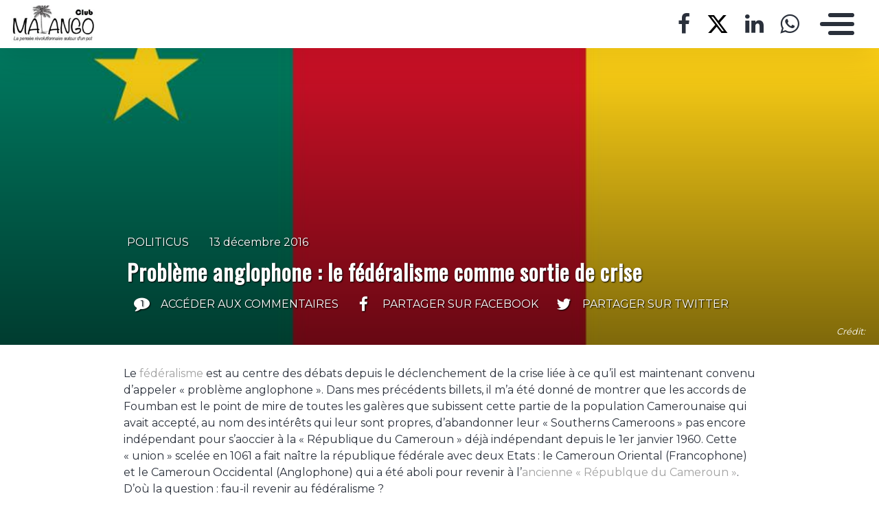

--- FILE ---
content_type: text/html; charset=UTF-8
request_url: https://matango.mondoblog.org/probleme-anglophone-le-federalisme-comme-sortie-de-crise/
body_size: 18391
content:
<!doctype html>
<html class="no-js" lang="fr-FR">
    <head>
        <meta charset="utf-8">
        <meta http-equiv="X-UA-Compatible" content="IE=edge,chrome=1">
        <meta name="viewport" content="width=device-width,initial-scale=1">
        <title>
                            Problème anglophone : le fédéralisme comme sortie de crise | Matango Club - Matango Club
                    </title>
        <meta name="MobileOptimized" content="320">
                <script type="text/javascript">
          window.didomiConfig={languages:{enabled:['fr'],default:'fr'}};
          window.gdprAppliesGlobally=true;
          (function(){function a(e){if(!window.frames[e]){if(document.body&&document.body.firstChild){var t=document.body;var n=document.createElement("iframe");n.style.display="none";n.name=e;n.title=e;t.insertBefore(n,t.firstChild)}
          else{setTimeout(function(){a(e)},5)}}}function e(n,r,o,c,s){function e(e,t,n,a){if(typeof n!=="function"){return}if(!window[r]){window[r]=[]}var i=false;if(s){i=s(e,t,n)}if(!i){window[r].push({command:e,parameter:t,callback:n,version:a})}}e.stub=true;function t(a){if(!window[n]||window[n].stub!==true){return}if(!a.data){return}
            var i=typeof a.data==="string";var e;try{e=i?JSON.parse(a.data):a.data}catch(t){return}if(e[o]){var r=e[o];window[n](r.command,r.parameter,function(e,t){var n={};n[c]={returnValue:e,success:t,callId:r.callId};a.source.postMessage(i?JSON.stringify(n):n,"*")},r.version)}}
            if(typeof window[n]!=="function"){window[n]=e;if(window.addEventListener){window.addEventListener("message",t,false)}else{window.attachEvent("onmessage",t)}}}e("__tcfapi","__tcfapiBuffer","__tcfapiCall","__tcfapiReturn");a("__tcfapiLocator");(function(e){
            var t=document.createElement("script");t.id="spcloader";t.type="text/javascript";t.async=true;t.src="https://sdk.privacy-center.org/"+e+"/loader.js?target="+document.location.hostname;t.charset="utf-8";var n=document.getElementsByTagName("script")[0];n.parentNode.insertBefore(t,n)})("495f718a-9d29-4830-96dc-6035928a6362")})();
        </script>
        <meta name="viewport" content="width=device-width, initial-scale=1"/>
        <link href="https://fonts.googleapis.com/css2?family=Montserrat:wght@300;400;600;700&display=swap|Alegreya:wght@700|Open+Sans&display=swap|Raleway&display=swap" rel="stylesheet">
        <link rel="apple-touch-icon" href="https://mondoblog.org/app/themes/base-camp/resources/assets/images/favicon.ico">
        <link rel="icon" href="https://mondoblog.org/app/themes/base-camp/resources/assets/images/favicon.ico">
        <!--[if IE]>
        <link rel="shortcut icon" href="https://mondoblog.org/app/themes/base-camp/resources/assets/images/favicon.ico">
        <![endif]-->
        <meta name="description" content="Citoyenneté et Humanitude au cœur de l&#039;action">

        <link rel="pingback" href="https://matango.mondoblog.org/xmlrpc.php"/>
        
                <meta name='robots' content='index, follow, max-image-preview:large, max-snippet:-1, max-video-preview:-1' />
	<style>img:is([sizes="auto" i], [sizes^="auto," i]) { contain-intrinsic-size: 3000px 1500px }</style>
	
	<!-- This site is optimized with the Yoast SEO plugin v25.3.1 - https://yoast.com/wordpress/plugins/seo/ -->
	<meta name="description" content="Après avoir passé en revue des éléments de compréhension des accords de Foumban qui avaient abouti au fédéralisme, le retour à ce système est-il possible?" />
	<link rel="canonical" href="https://matango.mondoblog.org/probleme-anglophone-le-federalisme-comme-sortie-de-crise/" />
	<meta property="og:locale" content="fr_FR" />
	<meta property="og:type" content="article" />
	<meta property="og:title" content="Problème anglophone : le fédéralisme comme sortie de crise | Matango Club" />
	<meta property="og:description" content="Après avoir passé en revue des éléments de compréhension des accords de Foumban qui avaient abouti au fédéralisme, le retour à ce système est-il possible?" />
	<meta property="og:url" content="https://matango.mondoblog.org/probleme-anglophone-le-federalisme-comme-sortie-de-crise/" />
	<meta property="og:site_name" content="Matango Club" />
	<meta property="article:publisher" content="https://www.facebook.com/tkc.yves" />
	<meta property="article:author" content="https://www.facebook.com/tkc.yves" />
	<meta property="article:published_time" content="2016-12-13T14:02:44+00:00" />
	<meta property="article:modified_time" content="2018-03-12T14:56:24+00:00" />
	<meta property="og:image" content="https://matango.mondoblog.org/files/2016/12/drapeau-cameroun-fédéralisme-1961-1972.jpg" />
	<meta property="og:image:width" content="960" />
	<meta property="og:image:height" content="640" />
	<meta property="og:image:type" content="image/jpeg" />
	<meta name="author" content="Yves Tchakounte" />
	<meta name="twitter:card" content="summary_large_image" />
	<meta name="twitter:creator" content="@tkc_yves" />
	<meta name="twitter:site" content="@tkc_yves" />
	<script type="application/ld+json" class="yoast-schema-graph">{"@context":"https://schema.org","@graph":[{"@type":"Article","@id":"https://matango.mondoblog.org/probleme-anglophone-le-federalisme-comme-sortie-de-crise/#article","isPartOf":{"@id":"https://matango.mondoblog.org/probleme-anglophone-le-federalisme-comme-sortie-de-crise/"},"author":{"name":"Yves Tchakounte","@id":"https://matango.mondoblog.org/#/schema/person/dc943911ef1d6a42770e865c6d93a128"},"headline":"Problème anglophone : le fédéralisme comme sortie de crise","datePublished":"2016-12-13T14:02:44+00:00","dateModified":"2018-03-12T14:56:24+00:00","mainEntityOfPage":{"@id":"https://matango.mondoblog.org/probleme-anglophone-le-federalisme-comme-sortie-de-crise/"},"wordCount":2314,"commentCount":1,"publisher":{"@id":"https://matango.mondoblog.org/#/schema/person/dc943911ef1d6a42770e865c6d93a128"},"image":{"@id":"https://matango.mondoblog.org/probleme-anglophone-le-federalisme-comme-sortie-de-crise/#primaryimage"},"thumbnailUrl":"https://matango.mondoblog.org/files/2016/12/drapeau-cameroun-fédéralisme-1961-1972.jpg","keywords":["Bamenda","Buea","Fédéralisme","problème anglophone"],"articleSection":["Politicus"],"inLanguage":"fr-FR","potentialAction":[{"@type":"CommentAction","name":"Comment","target":["https://matango.mondoblog.org/probleme-anglophone-le-federalisme-comme-sortie-de-crise/#respond"]}]},{"@type":"WebPage","@id":"https://matango.mondoblog.org/probleme-anglophone-le-federalisme-comme-sortie-de-crise/","url":"https://matango.mondoblog.org/probleme-anglophone-le-federalisme-comme-sortie-de-crise/","name":"Problème anglophone : le fédéralisme comme sortie de crise | Matango Club","isPartOf":{"@id":"https://matango.mondoblog.org/#website"},"primaryImageOfPage":{"@id":"https://matango.mondoblog.org/probleme-anglophone-le-federalisme-comme-sortie-de-crise/#primaryimage"},"image":{"@id":"https://matango.mondoblog.org/probleme-anglophone-le-federalisme-comme-sortie-de-crise/#primaryimage"},"thumbnailUrl":"https://matango.mondoblog.org/files/2016/12/drapeau-cameroun-fédéralisme-1961-1972.jpg","datePublished":"2016-12-13T14:02:44+00:00","dateModified":"2018-03-12T14:56:24+00:00","description":"Après avoir passé en revue des éléments de compréhension des accords de Foumban qui avaient abouti au fédéralisme, le retour à ce système est-il possible?","breadcrumb":{"@id":"https://matango.mondoblog.org/probleme-anglophone-le-federalisme-comme-sortie-de-crise/#breadcrumb"},"inLanguage":"fr-FR","potentialAction":[{"@type":"ReadAction","target":["https://matango.mondoblog.org/probleme-anglophone-le-federalisme-comme-sortie-de-crise/"]}]},{"@type":"ImageObject","inLanguage":"fr-FR","@id":"https://matango.mondoblog.org/probleme-anglophone-le-federalisme-comme-sortie-de-crise/#primaryimage","url":"https://matango.mondoblog.org/files/2016/12/drapeau-cameroun-fédéralisme-1961-1972.jpg","contentUrl":"https://matango.mondoblog.org/files/2016/12/drapeau-cameroun-fédéralisme-1961-1972.jpg","width":960,"height":640,"caption":"Voici le drapeau de la République Fédérale du Cameroun. Fédéralisme de 1961 à 1972"},{"@type":"BreadcrumbList","@id":"https://matango.mondoblog.org/probleme-anglophone-le-federalisme-comme-sortie-de-crise/#breadcrumb","itemListElement":[{"@type":"ListItem","position":1,"name":"Home","item":"https://matango.mondoblog.org/"},{"@type":"ListItem","position":2,"name":"Problème anglophone : le fédéralisme comme sortie de crise"}]},{"@type":"WebSite","@id":"https://matango.mondoblog.org/#website","url":"https://matango.mondoblog.org/","name":"Matango Club","description":"Citoyenneté et Humanitude au cœur de l&#039;action","publisher":{"@id":"https://matango.mondoblog.org/#/schema/person/dc943911ef1d6a42770e865c6d93a128"},"potentialAction":[{"@type":"SearchAction","target":{"@type":"EntryPoint","urlTemplate":"https://matango.mondoblog.org/?s={search_term_string}"},"query-input":{"@type":"PropertyValueSpecification","valueRequired":true,"valueName":"search_term_string"}}],"inLanguage":"fr-FR"},{"@type":["Person","Organization"],"@id":"https://matango.mondoblog.org/#/schema/person/dc943911ef1d6a42770e865c6d93a128","name":"Yves Tchakounte","image":{"@type":"ImageObject","inLanguage":"fr-FR","@id":"https://matango.mondoblog.org/#/schema/person/image/","url":"https://matango.mondoblog.org/files/2020/09/bio-polio-handicap-moi-matango.jpg","contentUrl":"https://matango.mondoblog.org/files/2020/09/bio-polio-handicap-moi-matango.jpg","width":900,"height":675,"caption":"Yves Tchakounte"},"logo":{"@id":"https://matango.mondoblog.org/#/schema/person/image/"},"description":"Camerounais, doctorant en sociologie, acteur associatif des droits de l'Homme, l'Humanitaire est ma principale activité. L'économique, le politique, le philosophique, le sociologique, bref, l'actualité du monde et de l'Afrique sont mes champs de réflexion.","sameAs":["https://matango.mondoblog.org","https://www.facebook.com/tkc.yves","https://www.linkedin.com/profile/view?id=AAIAAAUwPwIB2sjIt1nNGT3z9mNg5skdzMktRP8&trk=nav_responsive_tab_profile","https://x.com/tkc_yves"],"url":"https://matango.mondoblog.org/author/tkcyves/"}]}</script>
	<!-- / Yoast SEO plugin. -->


<link rel='dns-prefetch' href='//mondoblog.org' />
<link rel="alternate" type="application/rss+xml" title="Matango Club &raquo; Flux" href="https://matango.mondoblog.org/feed/" />
<link rel="alternate" type="application/rss+xml" title="Matango Club &raquo; Flux des commentaires" href="https://matango.mondoblog.org/comments/feed/" />
<link rel="alternate" type="application/rss+xml" title="Matango Club &raquo; Problème anglophone : le fédéralisme comme sortie de crise Flux des commentaires" href="https://matango.mondoblog.org/probleme-anglophone-le-federalisme-comme-sortie-de-crise/feed/" />
<script type="text/javascript">
/* <![CDATA[ */
window._wpemojiSettings = {"baseUrl":"https:\/\/s.w.org\/images\/core\/emoji\/15.1.0\/72x72\/","ext":".png","svgUrl":"https:\/\/s.w.org\/images\/core\/emoji\/15.1.0\/svg\/","svgExt":".svg","source":{"concatemoji":"https:\/\/matango.mondoblog.org\/wp-includes\/js\/wp-emoji-release.min.js"}};
/*! This file is auto-generated */
!function(i,n){var o,s,e;function c(e){try{var t={supportTests:e,timestamp:(new Date).valueOf()};sessionStorage.setItem(o,JSON.stringify(t))}catch(e){}}function p(e,t,n){e.clearRect(0,0,e.canvas.width,e.canvas.height),e.fillText(t,0,0);var t=new Uint32Array(e.getImageData(0,0,e.canvas.width,e.canvas.height).data),r=(e.clearRect(0,0,e.canvas.width,e.canvas.height),e.fillText(n,0,0),new Uint32Array(e.getImageData(0,0,e.canvas.width,e.canvas.height).data));return t.every(function(e,t){return e===r[t]})}function u(e,t,n){switch(t){case"flag":return n(e,"\ud83c\udff3\ufe0f\u200d\u26a7\ufe0f","\ud83c\udff3\ufe0f\u200b\u26a7\ufe0f")?!1:!n(e,"\ud83c\uddfa\ud83c\uddf3","\ud83c\uddfa\u200b\ud83c\uddf3")&&!n(e,"\ud83c\udff4\udb40\udc67\udb40\udc62\udb40\udc65\udb40\udc6e\udb40\udc67\udb40\udc7f","\ud83c\udff4\u200b\udb40\udc67\u200b\udb40\udc62\u200b\udb40\udc65\u200b\udb40\udc6e\u200b\udb40\udc67\u200b\udb40\udc7f");case"emoji":return!n(e,"\ud83d\udc26\u200d\ud83d\udd25","\ud83d\udc26\u200b\ud83d\udd25")}return!1}function f(e,t,n){var r="undefined"!=typeof WorkerGlobalScope&&self instanceof WorkerGlobalScope?new OffscreenCanvas(300,150):i.createElement("canvas"),a=r.getContext("2d",{willReadFrequently:!0}),o=(a.textBaseline="top",a.font="600 32px Arial",{});return e.forEach(function(e){o[e]=t(a,e,n)}),o}function t(e){var t=i.createElement("script");t.src=e,t.defer=!0,i.head.appendChild(t)}"undefined"!=typeof Promise&&(o="wpEmojiSettingsSupports",s=["flag","emoji"],n.supports={everything:!0,everythingExceptFlag:!0},e=new Promise(function(e){i.addEventListener("DOMContentLoaded",e,{once:!0})}),new Promise(function(t){var n=function(){try{var e=JSON.parse(sessionStorage.getItem(o));if("object"==typeof e&&"number"==typeof e.timestamp&&(new Date).valueOf()<e.timestamp+604800&&"object"==typeof e.supportTests)return e.supportTests}catch(e){}return null}();if(!n){if("undefined"!=typeof Worker&&"undefined"!=typeof OffscreenCanvas&&"undefined"!=typeof URL&&URL.createObjectURL&&"undefined"!=typeof Blob)try{var e="postMessage("+f.toString()+"("+[JSON.stringify(s),u.toString(),p.toString()].join(",")+"));",r=new Blob([e],{type:"text/javascript"}),a=new Worker(URL.createObjectURL(r),{name:"wpTestEmojiSupports"});return void(a.onmessage=function(e){c(n=e.data),a.terminate(),t(n)})}catch(e){}c(n=f(s,u,p))}t(n)}).then(function(e){for(var t in e)n.supports[t]=e[t],n.supports.everything=n.supports.everything&&n.supports[t],"flag"!==t&&(n.supports.everythingExceptFlag=n.supports.everythingExceptFlag&&n.supports[t]);n.supports.everythingExceptFlag=n.supports.everythingExceptFlag&&!n.supports.flag,n.DOMReady=!1,n.readyCallback=function(){n.DOMReady=!0}}).then(function(){return e}).then(function(){var e;n.supports.everything||(n.readyCallback(),(e=n.source||{}).concatemoji?t(e.concatemoji):e.wpemoji&&e.twemoji&&(t(e.twemoji),t(e.wpemoji)))}))}((window,document),window._wpemojiSettings);
/* ]]> */
</script>
<style id='wp-emoji-styles-inline-css' type='text/css'>

	img.wp-smiley, img.emoji {
		display: inline !important;
		border: none !important;
		box-shadow: none !important;
		height: 1em !important;
		width: 1em !important;
		margin: 0 0.07em !important;
		vertical-align: -0.1em !important;
		background: none !important;
		padding: 0 !important;
	}
</style>
<link rel='stylesheet' id='wp-block-library-css' href='https://matango.mondoblog.org/wp-includes/css/dist/block-library/style.min.css' type='text/css' media='all' />
<style id='classic-theme-styles-inline-css' type='text/css'>
/*! This file is auto-generated */
.wp-block-button__link{color:#fff;background-color:#32373c;border-radius:9999px;box-shadow:none;text-decoration:none;padding:calc(.667em + 2px) calc(1.333em + 2px);font-size:1.125em}.wp-block-file__button{background:#32373c;color:#fff;text-decoration:none}
</style>
<style id='global-styles-inline-css' type='text/css'>
:root{--wp--preset--aspect-ratio--square: 1;--wp--preset--aspect-ratio--4-3: 4/3;--wp--preset--aspect-ratio--3-4: 3/4;--wp--preset--aspect-ratio--3-2: 3/2;--wp--preset--aspect-ratio--2-3: 2/3;--wp--preset--aspect-ratio--16-9: 16/9;--wp--preset--aspect-ratio--9-16: 9/16;--wp--preset--color--black: #000000;--wp--preset--color--cyan-bluish-gray: #abb8c3;--wp--preset--color--white: #ffffff;--wp--preset--color--pale-pink: #f78da7;--wp--preset--color--vivid-red: #cf2e2e;--wp--preset--color--luminous-vivid-orange: #ff6900;--wp--preset--color--luminous-vivid-amber: #fcb900;--wp--preset--color--light-green-cyan: #7bdcb5;--wp--preset--color--vivid-green-cyan: #00d084;--wp--preset--color--pale-cyan-blue: #8ed1fc;--wp--preset--color--vivid-cyan-blue: #0693e3;--wp--preset--color--vivid-purple: #9b51e0;--wp--preset--gradient--vivid-cyan-blue-to-vivid-purple: linear-gradient(135deg,rgba(6,147,227,1) 0%,rgb(155,81,224) 100%);--wp--preset--gradient--light-green-cyan-to-vivid-green-cyan: linear-gradient(135deg,rgb(122,220,180) 0%,rgb(0,208,130) 100%);--wp--preset--gradient--luminous-vivid-amber-to-luminous-vivid-orange: linear-gradient(135deg,rgba(252,185,0,1) 0%,rgba(255,105,0,1) 100%);--wp--preset--gradient--luminous-vivid-orange-to-vivid-red: linear-gradient(135deg,rgba(255,105,0,1) 0%,rgb(207,46,46) 100%);--wp--preset--gradient--very-light-gray-to-cyan-bluish-gray: linear-gradient(135deg,rgb(238,238,238) 0%,rgb(169,184,195) 100%);--wp--preset--gradient--cool-to-warm-spectrum: linear-gradient(135deg,rgb(74,234,220) 0%,rgb(151,120,209) 20%,rgb(207,42,186) 40%,rgb(238,44,130) 60%,rgb(251,105,98) 80%,rgb(254,248,76) 100%);--wp--preset--gradient--blush-light-purple: linear-gradient(135deg,rgb(255,206,236) 0%,rgb(152,150,240) 100%);--wp--preset--gradient--blush-bordeaux: linear-gradient(135deg,rgb(254,205,165) 0%,rgb(254,45,45) 50%,rgb(107,0,62) 100%);--wp--preset--gradient--luminous-dusk: linear-gradient(135deg,rgb(255,203,112) 0%,rgb(199,81,192) 50%,rgb(65,88,208) 100%);--wp--preset--gradient--pale-ocean: linear-gradient(135deg,rgb(255,245,203) 0%,rgb(182,227,212) 50%,rgb(51,167,181) 100%);--wp--preset--gradient--electric-grass: linear-gradient(135deg,rgb(202,248,128) 0%,rgb(113,206,126) 100%);--wp--preset--gradient--midnight: linear-gradient(135deg,rgb(2,3,129) 0%,rgb(40,116,252) 100%);--wp--preset--font-size--small: 13px;--wp--preset--font-size--medium: 20px;--wp--preset--font-size--large: 36px;--wp--preset--font-size--x-large: 42px;--wp--preset--spacing--20: 0.44rem;--wp--preset--spacing--30: 0.67rem;--wp--preset--spacing--40: 1rem;--wp--preset--spacing--50: 1.5rem;--wp--preset--spacing--60: 2.25rem;--wp--preset--spacing--70: 3.38rem;--wp--preset--spacing--80: 5.06rem;--wp--preset--shadow--natural: 6px 6px 9px rgba(0, 0, 0, 0.2);--wp--preset--shadow--deep: 12px 12px 50px rgba(0, 0, 0, 0.4);--wp--preset--shadow--sharp: 6px 6px 0px rgba(0, 0, 0, 0.2);--wp--preset--shadow--outlined: 6px 6px 0px -3px rgba(255, 255, 255, 1), 6px 6px rgba(0, 0, 0, 1);--wp--preset--shadow--crisp: 6px 6px 0px rgba(0, 0, 0, 1);}:where(.is-layout-flex){gap: 0.5em;}:where(.is-layout-grid){gap: 0.5em;}body .is-layout-flex{display: flex;}.is-layout-flex{flex-wrap: wrap;align-items: center;}.is-layout-flex > :is(*, div){margin: 0;}body .is-layout-grid{display: grid;}.is-layout-grid > :is(*, div){margin: 0;}:where(.wp-block-columns.is-layout-flex){gap: 2em;}:where(.wp-block-columns.is-layout-grid){gap: 2em;}:where(.wp-block-post-template.is-layout-flex){gap: 1.25em;}:where(.wp-block-post-template.is-layout-grid){gap: 1.25em;}.has-black-color{color: var(--wp--preset--color--black) !important;}.has-cyan-bluish-gray-color{color: var(--wp--preset--color--cyan-bluish-gray) !important;}.has-white-color{color: var(--wp--preset--color--white) !important;}.has-pale-pink-color{color: var(--wp--preset--color--pale-pink) !important;}.has-vivid-red-color{color: var(--wp--preset--color--vivid-red) !important;}.has-luminous-vivid-orange-color{color: var(--wp--preset--color--luminous-vivid-orange) !important;}.has-luminous-vivid-amber-color{color: var(--wp--preset--color--luminous-vivid-amber) !important;}.has-light-green-cyan-color{color: var(--wp--preset--color--light-green-cyan) !important;}.has-vivid-green-cyan-color{color: var(--wp--preset--color--vivid-green-cyan) !important;}.has-pale-cyan-blue-color{color: var(--wp--preset--color--pale-cyan-blue) !important;}.has-vivid-cyan-blue-color{color: var(--wp--preset--color--vivid-cyan-blue) !important;}.has-vivid-purple-color{color: var(--wp--preset--color--vivid-purple) !important;}.has-black-background-color{background-color: var(--wp--preset--color--black) !important;}.has-cyan-bluish-gray-background-color{background-color: var(--wp--preset--color--cyan-bluish-gray) !important;}.has-white-background-color{background-color: var(--wp--preset--color--white) !important;}.has-pale-pink-background-color{background-color: var(--wp--preset--color--pale-pink) !important;}.has-vivid-red-background-color{background-color: var(--wp--preset--color--vivid-red) !important;}.has-luminous-vivid-orange-background-color{background-color: var(--wp--preset--color--luminous-vivid-orange) !important;}.has-luminous-vivid-amber-background-color{background-color: var(--wp--preset--color--luminous-vivid-amber) !important;}.has-light-green-cyan-background-color{background-color: var(--wp--preset--color--light-green-cyan) !important;}.has-vivid-green-cyan-background-color{background-color: var(--wp--preset--color--vivid-green-cyan) !important;}.has-pale-cyan-blue-background-color{background-color: var(--wp--preset--color--pale-cyan-blue) !important;}.has-vivid-cyan-blue-background-color{background-color: var(--wp--preset--color--vivid-cyan-blue) !important;}.has-vivid-purple-background-color{background-color: var(--wp--preset--color--vivid-purple) !important;}.has-black-border-color{border-color: var(--wp--preset--color--black) !important;}.has-cyan-bluish-gray-border-color{border-color: var(--wp--preset--color--cyan-bluish-gray) !important;}.has-white-border-color{border-color: var(--wp--preset--color--white) !important;}.has-pale-pink-border-color{border-color: var(--wp--preset--color--pale-pink) !important;}.has-vivid-red-border-color{border-color: var(--wp--preset--color--vivid-red) !important;}.has-luminous-vivid-orange-border-color{border-color: var(--wp--preset--color--luminous-vivid-orange) !important;}.has-luminous-vivid-amber-border-color{border-color: var(--wp--preset--color--luminous-vivid-amber) !important;}.has-light-green-cyan-border-color{border-color: var(--wp--preset--color--light-green-cyan) !important;}.has-vivid-green-cyan-border-color{border-color: var(--wp--preset--color--vivid-green-cyan) !important;}.has-pale-cyan-blue-border-color{border-color: var(--wp--preset--color--pale-cyan-blue) !important;}.has-vivid-cyan-blue-border-color{border-color: var(--wp--preset--color--vivid-cyan-blue) !important;}.has-vivid-purple-border-color{border-color: var(--wp--preset--color--vivid-purple) !important;}.has-vivid-cyan-blue-to-vivid-purple-gradient-background{background: var(--wp--preset--gradient--vivid-cyan-blue-to-vivid-purple) !important;}.has-light-green-cyan-to-vivid-green-cyan-gradient-background{background: var(--wp--preset--gradient--light-green-cyan-to-vivid-green-cyan) !important;}.has-luminous-vivid-amber-to-luminous-vivid-orange-gradient-background{background: var(--wp--preset--gradient--luminous-vivid-amber-to-luminous-vivid-orange) !important;}.has-luminous-vivid-orange-to-vivid-red-gradient-background{background: var(--wp--preset--gradient--luminous-vivid-orange-to-vivid-red) !important;}.has-very-light-gray-to-cyan-bluish-gray-gradient-background{background: var(--wp--preset--gradient--very-light-gray-to-cyan-bluish-gray) !important;}.has-cool-to-warm-spectrum-gradient-background{background: var(--wp--preset--gradient--cool-to-warm-spectrum) !important;}.has-blush-light-purple-gradient-background{background: var(--wp--preset--gradient--blush-light-purple) !important;}.has-blush-bordeaux-gradient-background{background: var(--wp--preset--gradient--blush-bordeaux) !important;}.has-luminous-dusk-gradient-background{background: var(--wp--preset--gradient--luminous-dusk) !important;}.has-pale-ocean-gradient-background{background: var(--wp--preset--gradient--pale-ocean) !important;}.has-electric-grass-gradient-background{background: var(--wp--preset--gradient--electric-grass) !important;}.has-midnight-gradient-background{background: var(--wp--preset--gradient--midnight) !important;}.has-small-font-size{font-size: var(--wp--preset--font-size--small) !important;}.has-medium-font-size{font-size: var(--wp--preset--font-size--medium) !important;}.has-large-font-size{font-size: var(--wp--preset--font-size--large) !important;}.has-x-large-font-size{font-size: var(--wp--preset--font-size--x-large) !important;}
:where(.wp-block-post-template.is-layout-flex){gap: 1.25em;}:where(.wp-block-post-template.is-layout-grid){gap: 1.25em;}
:where(.wp-block-columns.is-layout-flex){gap: 2em;}:where(.wp-block-columns.is-layout-grid){gap: 2em;}
:root :where(.wp-block-pullquote){font-size: 1.5em;line-height: 1.6;}
</style>
<link rel='stylesheet' id='contact-form-7-css' href='https://mondoblog.org/app/plugins/contact-form-7/includes/css/styles.css' type='text/css' media='all' />
<link rel='stylesheet' id='base-camp-styles-css' href='https://matango.mondoblog.org/app/themes/base-camp/static/css/styles.36b428a19dc4b1a5ce37.css' type='text/css' media='all' />
<link rel='stylesheet' id='blog_colors-css' href='https://mondoblog.org/app/themes/base-camp/static_blog/blog_324_colors.css?cv=62bc9333cfad6_1v01' type='text/css' media='all' />
<style id='akismet-widget-style-inline-css' type='text/css'>

			.a-stats {
				--akismet-color-mid-green: #357b49;
				--akismet-color-white: #fff;
				--akismet-color-light-grey: #f6f7f7;

				max-width: 350px;
				width: auto;
			}

			.a-stats * {
				all: unset;
				box-sizing: border-box;
			}

			.a-stats strong {
				font-weight: 600;
			}

			.a-stats a.a-stats__link,
			.a-stats a.a-stats__link:visited,
			.a-stats a.a-stats__link:active {
				background: var(--akismet-color-mid-green);
				border: none;
				box-shadow: none;
				border-radius: 8px;
				color: var(--akismet-color-white);
				cursor: pointer;
				display: block;
				font-family: -apple-system, BlinkMacSystemFont, 'Segoe UI', 'Roboto', 'Oxygen-Sans', 'Ubuntu', 'Cantarell', 'Helvetica Neue', sans-serif;
				font-weight: 500;
				padding: 12px;
				text-align: center;
				text-decoration: none;
				transition: all 0.2s ease;
			}

			/* Extra specificity to deal with TwentyTwentyOne focus style */
			.widget .a-stats a.a-stats__link:focus {
				background: var(--akismet-color-mid-green);
				color: var(--akismet-color-white);
				text-decoration: none;
			}

			.a-stats a.a-stats__link:hover {
				filter: brightness(110%);
				box-shadow: 0 4px 12px rgba(0, 0, 0, 0.06), 0 0 2px rgba(0, 0, 0, 0.16);
			}

			.a-stats .count {
				color: var(--akismet-color-white);
				display: block;
				font-size: 1.5em;
				line-height: 1.4;
				padding: 0 13px;
				white-space: nowrap;
			}
		
</style>
<link rel='stylesheet' id='sib-front-css-css' href='https://mondoblog.org/app/plugins/mailin/css/mailin-front.css' type='text/css' media='all' />
<script type="text/javascript" src="https://matango.mondoblog.org/wp-includes/js/jquery/jquery.min.js" id="jquery-core-js"></script>
<script type="text/javascript" src="https://matango.mondoblog.org/wp-includes/js/jquery/jquery-migrate.min.js" id="jquery-migrate-js"></script>
<script type="text/javascript" id="sib-front-js-js-extra">
/* <![CDATA[ */
var sibErrMsg = {"invalidMail":"Veuillez entrer une adresse e-mail valide.","requiredField":"Veuillez compl\u00e9ter les champs obligatoires.","invalidDateFormat":"Veuillez entrer une date valide.","invalidSMSFormat":"Veuillez entrer une num\u00e9ro de t\u00e9l\u00e9phone valide."};
var ajax_sib_front_object = {"ajax_url":"https:\/\/matango.mondoblog.org\/wp-admin\/admin-ajax.php","ajax_nonce":"a78d169833","flag_url":"https:\/\/mondoblog.org\/app\/plugins\/mailin\/img\/flags\/"};
/* ]]> */
</script>
<script type="text/javascript" src="https://mondoblog.org/app/plugins/mailin/js/mailin-front.js" id="sib-front-js-js"></script>
<link rel="https://api.w.org/" href="https://matango.mondoblog.org/wp-json/" /><link rel="alternate" title="JSON" type="application/json" href="https://matango.mondoblog.org/wp-json/wp/v2/posts/2432" /><link rel="EditURI" type="application/rsd+xml" title="RSD" href="https://matango.mondoblog.org/xmlrpc.php?rsd" />

<link rel='shortlink' href='https://matango.mondoblog.org/?p=2432' />
<link rel="alternate" title="oEmbed (JSON)" type="application/json+oembed" href="https://matango.mondoblog.org/wp-json/oembed/1.0/embed?url=https%3A%2F%2Fmatango.mondoblog.org%2Fprobleme-anglophone-le-federalisme-comme-sortie-de-crise%2F" />
<link rel="alternate" title="oEmbed (XML)" type="text/xml+oembed" href="https://matango.mondoblog.org/wp-json/oembed/1.0/embed?url=https%3A%2F%2Fmatango.mondoblog.org%2Fprobleme-anglophone-le-federalisme-comme-sortie-de-crise%2F&#038;format=xml" />
<script async src='https://www.googletagmanager.com/gtag/js?id=UA-33189658-2'></script>
        <script>
          window.dataLayer = window.dataLayer || [];
          function gtag(){dataLayer.push(arguments);}
          gtag('js', new Date());
          gtag('config', 'UA-33189658-2');
        </script>
        <script>gtag('config', 'UA-5413287-2');</script><style type="text/css">.recentcomments a{display:inline !important;padding:0 !important;margin:0 !important;}</style><link rel="icon" href="https://matango.mondoblog.org/files/2016/09/cropped-ori-stickers-palmier-singe-12260-32x32.jpg" sizes="32x32" />
<link rel="icon" href="https://matango.mondoblog.org/files/2016/09/cropped-ori-stickers-palmier-singe-12260-192x192.jpg" sizes="192x192" />
<link rel="apple-touch-icon" href="https://matango.mondoblog.org/files/2016/09/cropped-ori-stickers-palmier-singe-12260-180x180.jpg" />
<meta name="msapplication-TileImage" content="https://matango.mondoblog.org/files/2016/09/cropped-ori-stickers-palmier-singe-12260-270x270.jpg" />


        <!-- ________________ INSERT FONTS _________________-->
        <link rel="stylesheet"
	href="https://fonts.googleapis.com/css?family=Oswald|Montserrat|Roboto+Condensed" />
<style>
	body { font-family: "Montserrat"; } h1, h2, h3, h4 ,h5, h6 { font-family:
	"Oswald"; } #twn-main-navbar .navbar-brand a { font-family: "Roboto Condensed"; } .navbar-brand { font-size: 2.5rem; }
</style>


        <style>
            .widget-sidebar-block.widget_search{
                display: none;
            }
        </style>

    </head>
    <body class="wp-singular post-template-default single single-post postid-2432 single-format-standard wp-custom-logo wp-theme-base-camp" data-cmp-theme="mondoblog">

                <nav class="pushy pushy-right">
            <div class="pushy-content">

                
<ul class="navbar-nav text-uppercase ml-auto">
                                
        <li class="nav-item   menu-item menu-item-type-custom menu-item-object-custom menu-item-home menu-item-2953 "
            >

            <a href="https://matango.mondoblog.org/" class="nav-link "
                >
                Accueil
                            </a>

                    </li>
                                
        <li class="nav-item   menu-item menu-item-type-post_type menu-item-object-page menu-item-2992 "
            >

            <a href="https://matango.mondoblog.org/mondoblog/" class="nav-link "
                >
                Mondoblog
                            </a>

                    </li>
                                
        <li class="nav-item   menu-item menu-item-type-taxonomy menu-item-object-category current-post-ancestor current-menu-parent current-post-parent menu-item-2986 "
            >

            <a href="https://matango.mondoblog.org/cat/politicus/" class="nav-link "
                >
                Politicus
                            </a>

                    </li>
                                
        <li class="nav-item   menu-item menu-item-type-taxonomy menu-item-object-category menu-item-2987 "
            >

            <a href="https://matango.mondoblog.org/cat/idees/" class="nav-link "
                >
                Idées
                            </a>

                    </li>
                                
        <li class="nav-item   menu-item menu-item-type-taxonomy menu-item-object-category menu-item-2988 "
            >

            <a href="https://matango.mondoblog.org/cat/societe/" class="nav-link "
                >
                Société
                            </a>

                    </li>
                                
        <li class="nav-item   menu-item menu-item-type-taxonomy menu-item-object-category menu-item-2989 "
            >

            <a href="https://matango.mondoblog.org/cat/humanitaire/" class="nav-link "
                >
                Humanitude
                            </a>

                    </li>
                                
        <li class="nav-item   menu-item menu-item-type-taxonomy menu-item-object-category menu-item-2990 "
            >

            <a href="https://matango.mondoblog.org/cat/portrait/" class="nav-link "
                >
                Portrait
                            </a>

                    </li>
    </ul>

<div class="navbar-socials">
	<div class="navbar-item">
		<ul class="social-pages">
			<li>
			<a href="https://www.facebook.com/matangoclub/" target="_blank">
				<i class="fa  fa-facebook"></i>
			</a>
		</li>
			<li>
			<a href="https://twitter.com/matango_club" target="_blank">
				<i class="fa  fa-x-twitter"></i>
			</a>
		</li>
			<li>
			<a href="https://www.linkedin.com/in/charlot-yves-tchakounte-kemayou-b6a19a25/" target="_blank">
				<i class="fa  fa-linkedin"></i>
			</a>
		</li>
			<li>
			<a href="https://web.whatsapp.com/" target="_blank">
				<i class="fa  fa-whatsapp"></i>
			</a>
		</li>
	</ul>

	</div>
</div>

    <a class="header-mondoblog-logo" href="https://mondoblog.org/" target="_blank">
        <img src="https://mondoblog.org/app/themes/base-camp/resources/assets/images/MONDOBLOG_HQ_500x.min.png">
    </a>

            </div>
        </nav>
        <div class="site-overlay"></div>

                    <header id="main-header">

                <nav class="navbar fixed-top navbar-inverse push" id="twn-main-navbar">
	<div class="navbar-brand">
	<a class="navbar-item" href="https://matango.mondoblog.org">
					<img class="logo" src="https://matango.mondoblog.org/files/2019/11/cropped-22309062_1734412399936936_778587224733493815_n-1.jpg" alt="Matango Club" />
			</a>

	<div class="navbar-burger">
		<span></span>
		<span></span>
		<span></span>
	</div>
</div>

	<div class="twn-navbar-half-right">
		<div class="navbar-socials">
	<div class="navbar-item">
		<ul class="social-pages">
			<li>
			<a href="https://www.facebook.com/matangoclub/" target="_blank">
				<i class="fa  fa-facebook"></i>
			</a>
		</li>
			<li>
			<a href="https://twitter.com/matango_club" target="_blank">
				<i class="fa  fa-x-twitter"></i>
			</a>
		</li>
			<li>
			<a href="https://www.linkedin.com/in/charlot-yves-tchakounte-kemayou-b6a19a25/" target="_blank">
				<i class="fa  fa-linkedin"></i>
			</a>
		</li>
			<li>
			<a href="https://web.whatsapp.com/" target="_blank">
				<i class="fa  fa-whatsapp"></i>
			</a>
		</li>
	</ul>

	</div>
</div>
	</div>

		<div class="navbar-right">
		<button class="navbar-toggler navbar-toggler-right menu-btn"
			type="button"
			aria-label="Toggle navigation"
			aria-expanded="false"
			aria-controls="navBar"
			data-toggle="collapse"
			data-target="#navBar">
			<span></span>
		</button>
	</div>
</nav>

                                    

                                                        
                        <section class="hero is-medium is-primary is-bold head-page  -has-image   "
                    style="background-image: url(https://matango.mondoblog.org/files/2016/12/drapeau-cameroun-fédéralisme-1961-1972.jpg);"
        >
    <div class="container">
        <div class="twn-header row">
            
             
                                <span class="twn-image-credit">Crédit: </span>
                <div class="twn-overlay-fade-out"></div>
            
            <div class="col-md-10 offset-md-1">

                                <div class="twn-line">
                    <div class="category">
                                                    <a href="https://matango.mondoblog.org/cat/politicus/">Politicus</a>
                                            </div>
                    <time class="timestamp">
                        13 décembre 2016
                    </time>
                </div>
                
                                                                                                                
                                <h1 class="title-smaller">
                    Problème anglophone : le fédéralisme comme sortie de crise
                </h1>
                
                                

                                                <div class="twn-ps-sidebar-box">

                    <ul>

                        <li class="twn-post-info-block">
                            <div class="twn-line j-scroll-to-comments">

                                <div class="twn-post-comment-count">
                                    <i class="fa fa-comment" aria-hidden="true">
                                        <div>
                                            1
                                        </div>
                                    </i>
                                </div>

                                <span>Accéder aux commentaires</span>

                            </div>
                        </li>

                        <li class="twn-post-info-block">
                            <a target="_blank" title="Facebook" href="http://www.facebook.com/sharer.php?u=https://matango.mondoblog.org/probleme-anglophone-le-federalisme-comme-sortie-de-crise/">
                                <i class="fa fa-facebook-f" aria-hidden="true">
                                    <span>Partager sur facebook</span>
                                </i>
                            </a>
                        </li>

                        <li class="twn-post-info-block">
                            <a target="_blank" title="Twitter" href="https://twitter.com/share?url=https://matango.mondoblog.org/probleme-anglophone-le-federalisme-comme-sortie-de-crise/&text=Problème anglophone : le fédéralisme comme sortie de crise&hashtags=Bamenda,Buea,Fédéralisme,problème anglophone">
                                <i class="fa fa-twitter" aria-hidden="true">
                                    <span>Partager sur twitter</span>
                                </i>
                            </a>
                        </li>

                    </ul>

                </div>
                
            </div>

        </div>
    </div>
  
</section>
                
            </header>
        
                <div id="container">

                            <div id="app">

                <div class="container ">

                    <!-- SIDEBAR none -->

                                                                

                    <div class="row  twn-no-sidebar">

                                                
                        <div class="col-md-10 offset-md-1">
                            	<div class="single-content">
		<article class="main-article">
			











    

<div class="row   -left">

        
        <div class="twn-post-content col-md-12">

        
        <p>Le <a href="https://matango.mondoblog.org/accords-de-foumban-aux-origines-probleme-anglophone-cameroun-2/">fédéralisme </a>est au centre des débats depuis le déclenchement de la crise liée à ce qu&rsquo;il est maintenant convenu d&rsquo;appeler « problème anglophone ». Dans mes précédents billets, il m&rsquo;a été donné de montrer que les accords de Foumban est le point de mire de toutes les galères que subissent cette partie de la population Camerounaise qui avait accepté, au nom des intérêts qui leur sont propres, d&rsquo;abandonner leur « Southerns Cameroons » pas encore indépendant pour s&rsquo;aoccier à la « République du Cameroun » déjà indépendant depuis le 1er janvier 1960. Cette « union » scelée en 1061 a fait naître la république fédérale avec deux Etats : le Cameroun Oriental (Francophone) et le Cameroun Occidental (Anglophone) qui a été aboli pour revenir à l&rsquo;<a href="https://matango.mondoblog.org/accords-de-foumban-aux-origines-probleme-anglophone-cameroun-suite-fin/">ancienne « Républque du Cameroun »</a>. D&rsquo;où la question : fau-il revenir au fédéralisme ?</p>
<p>Les manifestations des anglophones à Bamenda, à Buéa et plus récemment à Kumba témoignent à suffire qu&rsquo;une malaise existe au Cameroun concernant la forme de l&rsquo;Etat actuel qui n&rsquo;est pas du goût de cette partie de la population dite « anglophone ». Celle-ci estime que l&rsquo;accord de Foumban qui instituait le fédéralisme a été violé. Cette violation a laissé éclore un présidentialisme où règne une personnalisation du pouvoir accompagnée d&rsquo;un centralisme et d&rsquo;une concentration à outrance qui caractérisent les tyrannies. C&rsquo;est donc la mauvaise gouvernance qui est l&rsquo;origine des mouvements de révoltes donc la particularité est que ceux-ci se déroulent seulement dans les régions « anglophones ». Cette mal-gouvernance a donc exacerbé les vieux démons tant redoutés par le tyran : le fédéralisme. A la question de savoir si la mort de la dictature passe par le retour au fédéralisme, la réponse est « Oui » selon Célestin Bedziguile vice président de l&rsquo;un des partis appartenant à la majorité présidentielle : UNDP. Voici en substance ses arguments qui fondent le retour à l&rsquo;Etat fédéral dans un texte qu&rsquo;il a intitulé « Pourquoi je supporte le fédéralisme ».</p>
<div id='gallery-1' class='gallery galleryid-2432 gallery-columns-3 gallery-size-thumbnail'><figure class='gallery-item'>
			<div class='gallery-icon portrait'>
				<a href='https://matango.mondoblog.org/probleme-anglophone-le-federalisme-comme-sortie-de-crise/vandalisme-pagne-effigie-paul-biya-federalisme-2/'><img loading="lazy" decoding="async" width="325" height="434" src="https://matango.mondoblog.org/files/2016/12/vandalisme-pagne-éffigie-paul-biya-fédéralisme-1-e1481644085556.jpg" class="attachment-thumbnail size-thumbnail" alt="" aria-describedby="gallery-1-2442" /></a>
			</div>
				<figcaption class='wp-caption-text gallery-caption' id='gallery-1-2442'>
				Les pagnes et tissus du parti au pouvoir avec l&rsquo;effigie de Paul Biya vandalisés pour réclamer le retour au fédéralisme 
				</figcaption></figure><figure class='gallery-item'>
			<div class='gallery-icon portrait'>
				<a href='https://matango.mondoblog.org/probleme-anglophone-le-federalisme-comme-sortie-de-crise/jenes-affrontant-soldats-federalisme-2/'><img loading="lazy" decoding="async" width="325" height="434" src="https://matango.mondoblog.org/files/2016/12/jenes-affrontant-soldats-fédéralisme-1-e1481644157427.jpg" class="attachment-thumbnail size-thumbnail" alt="" aria-describedby="gallery-1-2444" /></a>
			</div>
				<figcaption class='wp-caption-text gallery-caption' id='gallery-1-2444'>
				Les jeunes en première ligne de bataille pour réclamer le retour au fédéralisme ou au sécessionnisme
				</figcaption></figure><figure class='gallery-item'>
			<div class='gallery-icon portrait'>
				<a href='https://matango.mondoblog.org/probleme-anglophone-le-federalisme-comme-sortie-de-crise/vandalisme-drapeau-cameroun-federalisme-2/'><img loading="lazy" decoding="async" width="325" height="433" src="https://matango.mondoblog.org/files/2016/12/vandalisme-drapeau-Cameroun-fédéralisme-1-e1481644239497.jpg" class="attachment-thumbnail size-thumbnail" alt="" aria-describedby="gallery-1-2445" /></a>
			</div>
				<figcaption class='wp-caption-text gallery-caption' id='gallery-1-2445'>
				Les symboles sont vandalisés : ici le drapeau de la République du Cameroun vandalisé pour réclamer le fédéralisme 
				</figcaption></figure>
		</div>

<p style="text-align: center;"><strong>POURQUOI JE SUPPORTE LE FÉDÉRALISME </strong></p>
<p>Il est des lieux où l’Histoire s’emmêle les pédales et toussote… Bamenda l’est assurément. Ville de la naissance du RDPC (Rassemblement Démocratique du Peuple Camerounais), elle pourrait entrer dans l’histoire comme la ville d’où est partie la vague qui pourrait mettre fin au régime ou ce parti a exercé sa domination sans partage sur le pays. Ce sera le cas si l’arrogance et le déni de la demande politique des épigones de ce parti persistent dans l’ erreur de penser qu’ils ont le privilège de la lucidité patriotique et pire la licence de tuer dans la rue des jeunes camerounais.</p>
<h2>La terreur comme instrument de gouvernance</h2>
<p>Dans tous les pays du monde, les manifestations publiques se contrôlent avec des moyens appropriés : grenades lacrymogènes ou assourdissantes, canons a eau, matraques électriques, balles en caoutchouc. Utiliser comme cela s’est vu a Bamenda des fusils de guerre et tirer a balles réelles contre des manifestants aux mains nues est un crime contre l’humanité prémédité et délibéré pour lequel ceux qui en sont les donneurs d’ordre et les perpétrateurs doivent être poursuivis devant les instances internationales appropriées.</p>
<p>Si nous reprouvons sans réserve et avec autant de vigueur les casses, les violences et voies de fait exercés sur « les Francophones » et les militants du RDPC à Bamenda, il convient de pointer du doigt la véritable politique de « terreur d’Etat » mise en œuvre par le gouvernement pour soutenir un régime dont nous dénonçons la dérive totalitaire depuis plus d’une vingtaine d’années. Fait plus grave, il s’agit d’une récidive car, a l’aube de la démocratie, une manifestation similaire avait coûté au peuple six morts, « piétinés par balles » selon le formule du « Ministre de la propagande » de l’époque.</p>
<p>C&rsquo;est peut être le lieu de rappeler que nous avons en 2010, saisi les Nations Unies pour une Commission Internationale d’Enquête sur les responsabilités des massacres de 2008. La matière relevant d’une présomption de crimes contre l’humanité qui sont non- prescriptibles, ce dossier reste pendant devant les instances onusiennes. Les événements du 8 Décembre à Bamenda pourraient enrichir ce dossier comme une preuve supplémentaire d’un penchant de ce régime pour les crimes contre l’humanité…</p>
<h2>Les raisons du « struggle »</h2>
<p>Pourtant ces incidents pouvaient être évités si ce régime se donnait un tant soit peu la peine de percer la vraie raison des manifestations dans l’ex Southern Cameroon . Les populations de cette partie du Cameroun en ont marre du régime jacobin hyper centralisé qui leur a été imposé par une manœuvre politique dolosive et léonine couverte par le « référendum de 1972 » en violation de l’Accord de Foumban entre MM. Foncha et Ahidjo en 1961 instaurant le fédéralisme. D&rsquo;ailleurs, en écoutant les Camerounais, on se rend compte de ce qu’une majorité d’entre eux et de toutes les régions étouffent et rejettent ce centralisme de la gouvernance dont les limites et l’échec sont flagrants au quotidien.</p>
<p>La demande du retour au fédéralisme qui était le mantra des Accords de Foumban de 1961 et qui sous-tend aujourd’hui le « struggle » de nos compatriotes de l’ancien Southern Cameroon, est fondée en droit et légitime d’un point de vue politique. Une certaine opinion veut pourtant faire croire que cette crise est un antagonisme « anglophones versus francophones ». Rien plus simple pour ne pas dire plus faux.</p>
<p>Le problème est en réalité le refus du régime jacobin de Yaoundé d’ accepter la coexistence de deux ou plusieurs systèmes de gouvernance adossés sur des Etats fédérés dont les contours seraient déterminés par l’homogénéité culturelle, historique ou géographique. En rapprochant la décision de la gestion de l’espace publique du citoyen, cette organisation institutionnelle fédéralisée porterait une marque de modernité et d’efficacité incontestable. Elle a été pratiqué pendant les années au Cameroun du temps de l’ Etat fédéral, de 1961 a 1972, elles existent en toute satisfaction au Nigeria, au Canada, en Allemagne, aux USA, en Suisse, sans la moindre incidence fragilisante sur l’unité nationale comme en brandissent l’épouvantail les conservateurs camerounais.</p>
<p>De fait, il s’agit là du nouveau clivage de la société camerounaise qui sépare désormais les modernes, ceux là qui aspirent a un Etat fédéral efficace, et les conservateurs, adeptes d’un Gouvernement jacobin centralisé qui privilégie la satisfaction de la « libido dominandi » &#8211; la soif de pouvoir absolu- de son Chef.</p>
<p>J’ai été en Avril 1999 dans le dernier carré de personnes admises autour de la tombe au moment où John Ngu Foncha était conduit en terre, derrière la nef d’une Eglise catholique à Bamenda, en ma qualité de Vice-président de l’UNDP. J’accompagnais à ces obsèques le Président du Parti Maigari Bello Bouba. Autour de la tombe, il y avait là S.T. Muna, son ancien partenaire au KNDP que soutenait par le bras sa fille Tutu Muna.</p>
<p>Il planait une atmosphère de profonde tristesse au moment de cet ultime hommage, comme une préfiguration du « struggle » que nos compatriotes de l’ex Southern Cameroon vivent aujourd’hui dans leur combat pour rétablir ce que fut la volonté de Foncha lorsqu’ il signa en 1961 la Convention de Foumban établissant un Etat Fédéral comme mode d’association des deux entités territoriales dans une volonté de reconstituer de manière incomplète d’ailleurs, le Kamerun créé en 1884 à Berlin lors du « Scramble of Africa » par les Européens.</p>
<p>La revendication actuelle porte en réalité sur le rétablissement de l’esprit et de la lettre de Foumban par la reconnaissance de deux Etats Fédérés ou coexistent deux systèmes de gouvernance. Cet esprit a été sciemment violé par la marche forcée vers l’instauration d’un Etat Unitaire en lieu et place de l’Etat Fédéral. La bien- fondé de la revendication d’un retour au fédéralisme par nos compatriotes de l’ex Southern Cameroon se doit donc d’être examiné d’un point de vue juridique et d’un point de vue politique pour juger de sa pertinence et de sa légitimité.</p>
<p>Sur le plan juridique, la Convention de Foumban de 1961 entre MM. Foncha et Ahidjo avait été obtenue par un accord entre les deux parties qui est réputée en droit être la loi des partis. L’évolution autant de son esprit que de sa lettre, aurait strictement dû respecter le principe de droit du parallélisme des formes. Tel n’a pas été le cas. Plutôt, le recours au « référendum de 1972 » qui exploitait le déséquilibre démographique entre les populations du Cameroun Oriental qu’on savait naturellement être portées à voter « OUI » et celle du Cameroun Occidental dont certaines composantes auraient pu voter ‘’ NON’’ a violé ce principe.</p>
<p>Sur le plan politique, l’Accord de Foumban, en tant que Pacte Républicain, était inviolable. Les manœuvres politiciennes ayant abouti à l’affaiblissement de Foncha ne saurait avoir altérer cette exigence principielle du respect de l’intangibilité de ce Pacte Républicain.</p>
<p>Sous ce double éclairage, la revendication d’un retour au fédéralisme formulée par nos compatriotes de l’ex Southern Cameroon dont l’essence est masquée par des revendications corporatiste est fondée en droit et en saine politique. La classe politique devrait la soutenir sans réserve.</p>
<p>Profitant de la dynamique créée par un tel mouvement, la classe politique devrait soutenir l’extension du fédéralisme à l’ensemble du pays a qui serait ainsi offert une opportunité de démanteler le régime jacobin ultra centralisé actuel qui est le véritable frein à la modernisation et à la démocratisation du Cameroun.</p>
<h2>La fédéralisation du Cameroun : une opportunité d’amélioration de la gouvernance</h2>
<p>Par l’hégémonie culturelle qu’il cultive, le régime actuel et ses laudateurs font croire à un rapport négatif ou inverse entre le fédéralisme et l’unité nationale. Il s’agit d’une construction idéologique qui est démentie par l’analyse. En vérité, la fédéralisation permettra d’établir un équilibre entre la démocratisation de la gestion de l’Etat et le respect des traditions de chaque région.</p>
<p>Le processus de l’établissement extensif du fédéralisme au Cameroun commencera au préalable a une répartition des domaines de compétence l’Etat Fédéral au dessus d’Etats fédérés qui seraient à titre strict d’exemple, un Sawaland state, un Rainforestland state, un Saheland state, un Grassfieldlang state, et deux District Autonomes à Yaoundé et à Douala.</p>
<p>Au niveau des Etats fédérés, la représentation des populations sera assurée par une un système bicaméral avec l’Assemblée de l’Etat seront élus au suffrage universel direct, et une Chambre de chefs traditionnelles gardienne des traditions et coutumes de l’Etat. Les Gouverneurs des Etats seront élus par les deux Chambres élus réunis en congrès qui pourront le « impeach » en cas de faute grave. Les gestionnaires des organes de gestion des services publics dans l’Etat seront soumis à la confirmation devant l’Assemblée de l’Etat.</p>
<p>L’éligibilité et le droit de vote de tous les citoyens seront attachés au seul critère de la résidence principale. Quant à la gestion des collectivités locales, elle sera assurée strictement par les maires élus. Quant au pouvoir fédéral, il sera assuré par un Président et une quinzaine de Ministres ayant en charge outre les domaines de souveraineté que sont la monnaie, les relations extérieures, la défense nationale, mais aussi la gestion de la péréquation des revenus tirées des richesses nationales, le développement des infrastructures stratégiques, l’ établissement des normes d’éducation.</p>
<h2>Fédéralisme : travailler à l’avènement de la Deuxième République pour sauver la paix</h2>
<p>Reste le problème lancinant du cadre et des modalités de mise en œuvre de cette mutation. Tout le monde parle de négociations. En réalité, des trois modes de régulation politique que sont les élections, les négociations et la violence, le régime de Yaoundé a réussi l’exploit de rendre les deux premiers inopérant, en manipulant les élections et par le non respect des accords politiques, référence faite aux accords non respectés par le Gouvernement à savoir la Tripartite, la Plateforme UNDP, et en remontant l’Histoire, l’Accord de Foumban.</p>
<p>La troisième voie, celle d’un embrasement populaire pourrait donc de jour en jour attirer plus d’esprits. Elle ne peut être évité que par un leadership éclairé et transformationnel.</p>
<p>Nous allons pour notre part engager dans les prochains jours un « Mouvement pour la deuxième république », ouvert à toutes les intelligences et les énergies positives, sans distinction de partis politiques, pour proposer une stratégie de sortie de crise et travailler au réarmement civique qui devra éviter au Cameroun de sombrer dans l’enfer de la guerre civile qui certains voit déjà se profiler à l’horizon.</p>
<p>Que Dieu protège le Cameroun.</p>
<p><strong>Célestin Bedzigui,</strong></p>
<p><strong>Vice-président de l&rsquo;UNDP</strong></p>



        <div class="twn-tag-list ">

            <h5>Étiquettes</h5>

            <div class="tags">
                                    <a class="tag" href="https://matango.mondoblog.org/thème/bamenda/">Bamenda</a>
                                    <a class="tag" href="https://matango.mondoblog.org/thème/buea/">Buea</a>
                                    <a class="tag" href="https://matango.mondoblog.org/thème/federalisme/">Fédéralisme</a>
                                    <a class="tag" href="https://matango.mondoblog.org/thème/probleme-anglophone/">problème anglophone</a>
                            </div>

        </div>


    </div>

</div>
		</article>

				<div class="title-share-social">
	Partagez
</div>
<section class="social-media-share-icons">
		
				<a target="_blank"
			title="Facebook"
			href="http://www.facebook.com/sharer.php?u=https://matango.mondoblog.org/probleme-anglophone-le-federalisme-comme-sortie-de-crise/"
			rel="nofollow">
			<i class="fa  fa-facebook"
				aria-hidden="true">
				<span>0</span>
			</i>
		</a>
	
				<a target="_blank"
			title="Linkedin"
			href="https://www.linkedin.com/shareArticle?url=https://matango.mondoblog.org/probleme-anglophone-le-federalisme-comme-sortie-de-crise/&title=Problème anglophone : le fédéralisme comme sortie de crise"
			rel="nofollow">
			<i class="fa  fa-linkedin"
				aria-hidden="true">

			</i>
		</a>
	
				<a target="_blank"
			title="Twitter"
			href="https://twitter.com/share?url=https://matango.mondoblog.org/probleme-anglophone-le-federalisme-comme-sortie-de-crise/&text=Problème anglophone : le fédéralisme comme sortie de crise&hashtags=Bamenda,Buea,Fédéralisme,problème anglophone"
			rel="nofollow">
			<i class="fa  fa-x-twitter"
				aria-hidden="true">

			</i>
		</a>
	
						
				<a target="_blank"
			title="Reddit"
			href="https://reddit.com/submit?url=https://matango.mondoblog.org/probleme-anglophone-le-federalisme-comme-sortie-de-crise/&title=Problème anglophone : le fédéralisme comme sortie de crise"
			rel="nofollow">
			<i class="fa  fa-reddit"
				aria-hidden="true">

			</i>
		</a>
	
						<a class="twn-social-share -whatsapp"
			target="_blank"
			title="Whatsapp"
			href="whatsapp://send?text=Problème anglophone : le fédéralisme comme sortie de crise%20%E2%98%9B%20https://matango.mondoblog.org/probleme-anglophone-le-federalisme-comme-sortie-de-crise/"
			data-action="share/whatsapp/share"
			rel="nofollow">
			<i class="fa  fa-whatsapp"
				aria-hidden="true">

			</i>
		</a>
	</section>


							<div class="widget-sidebar-block twn-widget">
	<h2 class="widgettitle title is-4">
				Auteur·e
	</h2>

	<div class="mb-widget-sidebar widget-author">
		<div class="mb-w-author-image">
			
		</div>

		<div class="mb-w-author-name twn-style-small">
			tkcyves
		</div>

		<div class="mb-w-author-text twn-style-small">
			
		</div>

			</div>
</div>
										</div>
                        </div>

                        
                    </div>
                </div>
                
                <!-- Footer -->
	<div class="sub-footer">
		<div class="container">
			<div class="row justify-content-around">
				<div class="col-md-4"><div class="widget-sidebar-block twn-widget">
	<h2 class="widgettitle title is-4">
				Auteur·e
	</h2>

	<div class="mb-widget-sidebar widget-author">
		<div class="mb-w-author-image">
			<img alt='' src='https://secure.gravatar.com/avatar/a416b7c5045c12047fe9d68019fc356a07f2400aee7f910c252616d369156c0c?s=96&#038;d=mm&#038;r=g' srcset='https://secure.gravatar.com/avatar/a416b7c5045c12047fe9d68019fc356a07f2400aee7f910c252616d369156c0c?s=192&#038;d=mm&#038;r=g 2x' class='avatar avatar-96 photo' height='96' width='96' loading='lazy' decoding='async'/>
		</div>

		<div class="mb-w-author-name twn-style-small">
			<b>L'auteur:</b> Yves Tchakounte
		</div>

		<div class="mb-w-author-text twn-style-small">
			Camerounais, doctorant en sociologie, acteur associatif des droits de l'Homme, l'Humanitaire est ma principale activité. L'économique, le politique, le philosophique, le sociologique, bref, l'actualité du monde et de l'Afrique sont mes champs de réflexion.
		</div>

			</div>
</div>
</div><div class="col-md-4"><div class="widget-sidebar-block twn-widget">
	<h2 class="widgettitle title">
				Populaires
	</h2>
	<div class="popular-posts">
					<div class="tease-popular-posts">
				<div class="tpp-wrap d-flex align-items-stretch">
					<div class="card-image">
																							</div>
					<div class="pop-post-infos">
						<div class="under-border-title">
							<a href="https://matango.mondoblog.org/pour-histoire-de-passeport-biometrique/">Pour une histoire de passeport biométrique…</a>
						</div>
						<div class="date">
							6 mai 2014
						</div>
					</div>
				</div>
			</div>
					<div class="tease-popular-posts">
				<div class="tpp-wrap d-flex align-items-stretch">
					<div class="card-image">
																									<img src="https://matango.mondoblog.org/files/2016/06/13515303_10209610390920130_288252692_n-e1466982634689.jpg"
								alt="Article : « Merci Mondoblog ! »" />
											</div>
					<div class="pop-post-infos">
						<div class="under-border-title">
							<a href="https://matango.mondoblog.org/merci-mondoblog/">« Merci Mondoblog ! »</a>
						</div>
						<div class="date">
							27 juin 2016
						</div>
					</div>
				</div>
			</div>
					<div class="tease-popular-posts">
				<div class="tpp-wrap d-flex align-items-stretch">
					<div class="card-image">
																							</div>
					<div class="pop-post-infos">
						<div class="under-border-title">
							<a href="https://matango.mondoblog.org/cameroun-mort-du-footballeur-albert-ebosse-fait-vagues/">Cameroun : la mort du footballeur Albert Ebossé fait des vagues</a>
						</div>
						<div class="date">
							25 août 2014
						</div>
					</div>
				</div>
			</div>
					<div class="tease-popular-posts">
				<div class="tpp-wrap d-flex align-items-stretch">
					<div class="card-image">
																									<img src="https://matango.mondoblog.org/files/2016/03/12821512_1757015891183584_8636830180265667762_n.jpg"
								alt="Article : Au Cameroun, la guérison est une marchandise" />
											</div>
					<div class="pop-post-infos">
						<div class="under-border-title">
							<a href="https://matango.mondoblog.org/au-cameroun-la-guerison-est-une-marchandise/">Au Cameroun, la guérison est une marchandise</a>
						</div>
						<div class="date">
							17 mars 2016
						</div>
					</div>
				</div>
			</div>
					<div class="tease-popular-posts">
				<div class="tpp-wrap d-flex align-items-stretch">
					<div class="card-image">
																									<img src="https://matango.mondoblog.org/files/2014/02/monument-reunification-960x720.jpg"
								alt="Article : Réunification du Cameroun : marginalisation de la partie anglophone" />
											</div>
					<div class="pop-post-infos">
						<div class="under-border-title">
							<a href="https://matango.mondoblog.org/independance-reunification-du-cameroun-marginalisation-anglophone/">Réunification du Cameroun : marginalisation de la partie anglophone</a>
						</div>
						<div class="date">
							19 février 2014
						</div>
					</div>
				</div>
			</div>
			</div>
</div>
</div>
			</div>
		</div>
	</div>

<!-- End Footer -->

<!-- Copyright Footer -->
<footer id="footer-copyright">
	<div class="container">
		<div class="row col-copyright">
			<div class="col-12 footer-row">
				<div class="footer-info">
					Matango Club © 2026

											<div class="footer-name-separator">
							-
						</div>
						<div class="mb-nobreak">
							BLOG DU RÉSEAU MONDOBLOG
						</div>
									</div>

				
				<div class="footer-nav">
					<a href="https://www.francemediasmonde.com/fr/legal-notice"
						target="_blank">
						Mentions légales
					</a>
					<a href="javascript:Didomi.preferences.show()"
						class="ml-md-3 d-block d-lg-inline">
						Centre de préférences
					</a>
				</div>
			</div>
		</div>
	</div>
</footer>
<!-- End Copyright Footer -->

            </div> 
            <script type="speculationrules">
{"prefetch":[{"source":"document","where":{"and":[{"href_matches":"\/*"},{"not":{"href_matches":["\/wp-*.php","\/wp-admin\/*","\/files\/*","\/app\/*","\/app\/plugins\/*","\/app\/themes\/base-camp\/*","\/*\\?(.+)"]}},{"not":{"selector_matches":"a[rel~=\"nofollow\"]"}},{"not":{"selector_matches":".no-prefetch, .no-prefetch a"}}]},"eagerness":"conservative"}]}
</script>
        <span class="ssp-id" style="display:none">203</span>
		<script type="text/javascript" src="https://matango.mondoblog.org/wp-includes/js/dist/hooks.min.js" id="wp-hooks-js"></script>
<script type="text/javascript" src="https://matango.mondoblog.org/wp-includes/js/dist/i18n.min.js" id="wp-i18n-js"></script>
<script type="text/javascript" id="wp-i18n-js-after">
/* <![CDATA[ */
wp.i18n.setLocaleData( { 'text direction\u0004ltr': [ 'ltr' ] } );
/* ]]> */
</script>
<script type="text/javascript" src="https://mondoblog.org/app/plugins/contact-form-7/includes/swv/js/index.js" id="swv-js"></script>
<script type="text/javascript" id="contact-form-7-js-translations">
/* <![CDATA[ */
( function( domain, translations ) {
	var localeData = translations.locale_data[ domain ] || translations.locale_data.messages;
	localeData[""].domain = domain;
	wp.i18n.setLocaleData( localeData, domain );
} )( "contact-form-7", {"translation-revision-date":"2025-02-06 12:02:14+0000","generator":"GlotPress\/4.0.1","domain":"messages","locale_data":{"messages":{"":{"domain":"messages","plural-forms":"nplurals=2; plural=n > 1;","lang":"fr"},"This contact form is placed in the wrong place.":["Ce formulaire de contact est plac\u00e9 dans un mauvais endroit."],"Error:":["Erreur\u00a0:"]}},"comment":{"reference":"includes\/js\/index.js"}} );
/* ]]> */
</script>
<script type="text/javascript" id="contact-form-7-js-before">
/* <![CDATA[ */
var wpcf7 = {
    "api": {
        "root": "https:\/\/matango.mondoblog.org\/wp-json\/",
        "namespace": "contact-form-7\/v1"
    },
    "cached": 1
};
/* ]]> */
</script>
<script type="text/javascript" src="https://mondoblog.org/app/plugins/contact-form-7/includes/js/index.js" id="contact-form-7-js"></script>
<script type="text/javascript" src="https://matango.mondoblog.org/app/themes/base-camp/static/js/vendor.dfdab4907df22bb5bd67.js" id="base-camp-vendor-js"></script>
<script type="text/javascript" src="https://matango.mondoblog.org/app/themes/base-camp/static/js/scripts.df00e09b70077bccdbdf.js" id="base-camp-scripts-js"></script>
<script type="text/javascript" src="https://matango.mondoblog.org/wp-includes/js/comment-reply.min.js" id="comment-reply-js" async="async" data-wp-strategy="async"></script>


            
            
        </div>                                       <script async src="https://tms.fmm.io/rfi/mondoblog.js"></script>

                </body>
</html>

<!--
Performance optimized by W3 Total Cache. Learn more: https://www.boldgrid.com/w3-total-cache/


Served from: matango.mondoblog.org @ 2026-02-03 03:15:17 by W3 Total Cache
-->

--- FILE ---
content_type: text/css
request_url: https://mondoblog.org/app/themes/base-camp/static_blog/blog_324_colors.css?cv=62bc9333cfad6_1v01
body_size: 458
content:
#twn-main-navbar .nav-item:hover > a,#twn-main-navbar .current_page_item > a,#twn-main-navbar .current-menu-parent > a{color:#a0a0a0 !important}.head-page,.hero.is-primary.is-bold,.twn-button,button:not(.navbar-toggler-right),input[type='submit']{background:#a0a0a0}.dropdown-item:active{background-color:#a0a0a0}.twn-ps-sidebar-box .tags .tag{border:1px solid #a0a0a0;color:#a0a0a0}.twn-ps-sidebar-box .tags .tag::after{color:#a0a0a0 !important;border-color:#a0a0a0 !important}a{color:#a0a0a0}a:hover,a:focus{color:#a0a0a0}.widget-categories select#cat:hover,.widget-categories select#cat:focus{border-color:#a0a0a0}input:hover,input:focus,textarea:hover,textarea:focus,.input-text:hover,.input-text:focus,select:hover,select:focus{border:1px solid #a0a0a0}.twn-button.-wire{border:1px solid #a0a0a0;color:#a0a0a0}.twn-button.-wire:hover{background:#a0a0a0 !important}@media (max-width:991px){.twn-pinned-posts .col article{background:rgba(160, 160, 160, 0.12) !important}}.twn-post-teaser-square .category{background:#d8d8d8}.post-tease .tease-tags li a.button{border-color:#d8d8d8;color:#d8d8d8}